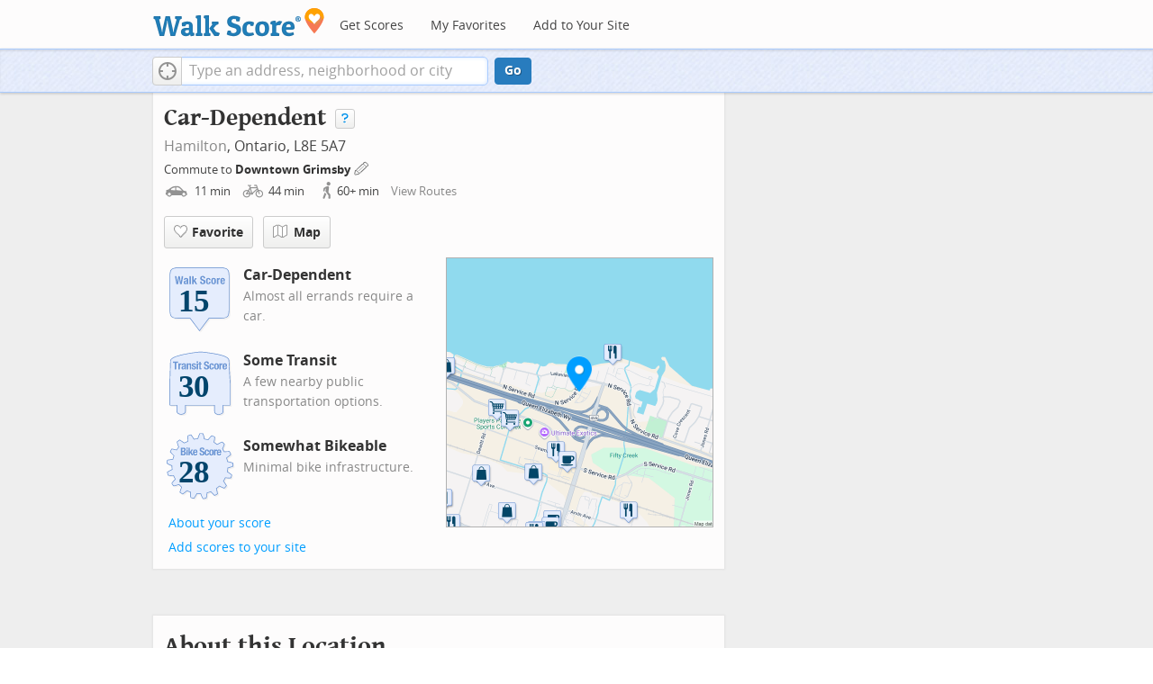

--- FILE ---
content_type: image/svg+xml
request_url: https://pp.walk.sc/badge/transit/score/30.svg
body_size: 5951
content:
<?xml version="1.0" encoding="iso-8859-1"?>
<!-- Generator: Adobe Illustrator 15.0.0, SVG Export Plug-In . SVG Version: 6.00 Build 0)  -->
<!DOCTYPE svg PUBLIC "-//W3C//DTD SVG 1.1//EN" "http://www.w3.org/Graphics/SVG/1.1/DTD/svg11.dtd">
<svg version="1.1" xmlns="http://www.w3.org/2000/svg" xmlns:xlink="http://www.w3.org/1999/xlink" x="0px" y="0px" width="126px"
	 height="126px" viewBox="0 0 126 126" style="enable-background:new 0 0 126 126;" xml:space="preserve">
<g id="ts-badge">
  <path style="opacity:0.1;fill:#848383;enable-background:new    ;" d="M91.573,119.102c-1.536-0.929-2.353-2.338-2.354-4.521
          c0-0.072,0-7.749,0-9.377c-1.88,0-44.995,0-46.875,0c0,1.636,0,9.416,0,9.416c0,1.736-0.897,3.242-2.523,4.24
          c-1.342,0.822-3.125,1.277-5.023,1.277s-3.681-0.455-5.023-1.277c-1.626-0.998-2.522-2.504-2.522-4.24c0,0,0-7.78,0-9.416
          c-1.669,0-10.565,0-10.565,0c-0.552,0-1-0.448-1-1V68.301c0-0.01,0-0.02,0.001-0.029l1.055-37.167
          c0.001-0.056,0.008-0.111,0.019-0.168c0.412-2.06,2.455-3.91,6.241-5.658c5.322-2.452,14.021-4.688,25.858-6.641
          c8.784-1.451,16.119-2.195,16.191-2.203c0.032-0.004,0.064-0.006,0.094-0.006l3.141-0.018c0.035,0,0.068,0.002,0.104,0.006
          c1.215,0.117,29.889,2.931,39.611,7.906c3.418,1.75,5.844,3.262,5.9,6.783c0.004,0.051,1.971,37.143,1.971,37.143
          c0,0.018,0.002,0.035,0.002,0.053v35.902c0,0.552-0.448,1-1.001,1c0,0-8.888,0-10.558,0c0,1.636,0,9.416,0,9.416
          c0,3.712-4.01,5.654-7.971,5.654C94.521,120.273,92.828,119.857,91.573,119.102"/>
  <path style="fill:#628DCE;" d="M89.573,117.102c-1.536-0.929-2.353-2.338-2.354-4.521c0-0.072,0-7.749,0-9.377
          c-1.88,0-44.995,0-46.875,0c0,1.636,0,9.416,0,9.416c0,1.736-0.897,3.242-2.523,4.24c-1.342,0.822-3.125,1.277-5.023,1.277
          s-3.681-0.455-5.023-1.277c-1.626-0.998-2.522-2.504-2.522-4.24c0,0,0-7.78,0-9.416c-1.669,0-10.565,0-10.565,0
          c-0.552,0-1-0.448-1-1V66.301c0-0.01,0-0.02,0.001-0.029l1.055-37.167c0.001-0.056,0.008-0.111,0.019-0.168
          c0.412-2.06,2.455-3.91,6.241-5.658c5.322-2.452,14.021-4.688,25.858-6.641c8.784-1.451,16.118-2.195,16.191-2.203
          c0.032-0.004,0.064-0.006,0.094-0.006l3.14-0.018c0.035,0,0.068,0.002,0.104,0.006c1.215,0.117,29.889,2.931,39.611,7.906
          c3.418,1.75,5.844,3.262,5.9,6.783c0.004,0.051,1.971,37.143,1.971,37.143c0,0.018,0.002,0.035,0.002,0.053v35.902
          c0,0.552-0.448,1-1.001,1c0,0-8.888,0-10.558,0c0,1.636,0,9.416,0,9.416c0,3.712-4.01,5.654-7.971,5.654
          C92.521,118.273,90.828,117.857,89.573,117.102"/>
  <path style="fill:#E5EDFD;" d="M66.292,15.411l-3.141,0.018c0,0-29.099,2.933-41.73,8.757c-3.179,1.467-5.313,3.115-5.681,4.947
          l-1.055,37.168v35.902H26.25v10.416c0,6.021,13.091,6.021,13.091,0v-10.416h48.875v10.416c0.003,6.706,13.099,6.021,13.099,0
          v-10.416h11.557V66.301l-1.973-37.168c-0.041-2.911-2-4.203-5.355-5.92C95.879,18.266,66.292,15.411,66.292,15.411L66.292,15.411z"
          />
  <path style="fill:#FFFFFF;" d="M25.459,33.465v10.891h-2.631V33.465h-2.85V31.31h8.331v2.155H25.459L25.459,33.465z M33.599,36.689
          c-0.128-0.005-0.258-0.008-0.393-0.008c-0.22,0-0.438,0.03-0.659,0.091c-0.218,0.061-0.419,0.161-0.603,0.301
          c-0.182,0.141-0.329,0.322-0.438,0.549c-0.11,0.225-0.165,0.503-0.165,0.831v5.902H28.82v-9.83h2.411v1.315h0.037
          c0.257-0.475,0.566-0.855,0.932-1.142c0.367-0.287,0.81-0.431,1.334-0.431c0.073,0,0.148,0.004,0.228,0.01
          c0.08,0.006,0.155,0.016,0.228,0.027v2.412C33.857,36.706,33.727,36.696,33.599,36.689L33.599,36.689z M39.254,44.355
          c-0.086-0.159-0.15-0.327-0.193-0.503c-0.042-0.177-0.082-0.351-0.118-0.521h-0.037c-0.292,0.512-0.63,0.844-1.014,0.996
          c-0.383,0.152-0.88,0.229-1.49,0.229c-0.437,0-0.81-0.076-1.113-0.229c-0.305-0.152-0.549-0.363-0.732-0.631
          c-0.182-0.268-0.316-0.568-0.402-0.904c-0.085-0.334-0.128-0.666-0.128-0.994c0-0.465,0.05-0.863,0.147-1.198
          c0.097-0.335,0.246-0.62,0.446-0.858c0.201-0.236,0.458-0.435,0.769-0.594c0.31-0.158,0.684-0.299,1.123-0.42l1.425-0.385
          c0.378-0.097,0.64-0.23,0.786-0.401s0.219-0.419,0.219-0.749c0-0.377-0.088-0.672-0.265-0.886c-0.177-0.214-0.479-0.32-0.904-0.32
          c-0.391,0-0.683,0.116-0.877,0.348c-0.195,0.231-0.292,0.542-0.292,0.931v0.275h-2.266v-0.238c0-0.572,0.091-1.051,0.274-1.434
          c0.182-0.385,0.429-0.695,0.74-0.932c0.31-0.237,0.676-0.408,1.096-0.512c0.421-0.104,0.868-0.156,1.343-0.156
          c0.756,0,1.365,0.074,1.828,0.221c0.462,0.145,0.821,0.352,1.078,0.62c0.255,0.268,0.429,0.589,0.52,0.96
          c0.092,0.371,0.137,0.776,0.137,1.215v5.17c0,0.463,0.022,0.823,0.064,1.078c0.043,0.256,0.126,0.529,0.247,0.823L39.254,44.355
          L39.254,44.355z M38.943,39.44c-0.171,0.134-0.354,0.24-0.549,0.318c-0.194,0.08-0.372,0.138-0.529,0.174
          c-0.512,0.11-0.877,0.293-1.096,0.549c-0.22,0.256-0.33,0.604-0.33,1.041c0,0.379,0.074,0.701,0.22,0.969
          c0.147,0.268,0.389,0.402,0.73,0.402c0.17,0,0.348-0.027,0.529-0.084c0.184-0.054,0.351-0.142,0.502-0.264
          c0.153-0.121,0.277-0.279,0.375-0.476c0.098-0.194,0.147-0.426,0.147-0.694L38.943,39.44L38.943,39.44z M47.53,44.355v-6.779
          c0-0.512-0.086-0.867-0.257-1.068c-0.17-0.201-0.445-0.302-0.821-0.302c-0.89,0-1.334,0.543-1.334,1.625v6.524h-2.521v-9.83h2.413
          v1.151h0.037c0.266-0.488,0.614-0.844,1.041-1.07c0.426-0.225,0.912-0.338,1.461-0.338c0.804,0,1.422,0.221,1.854,0.658
          c0.432,0.439,0.649,1.152,0.649,2.138v7.291H47.53L47.53,44.355z M55.304,36.344c-0.166-0.237-0.454-0.357-0.869-0.357
          c-0.315,0-0.593,0.089-0.831,0.265c-0.238,0.178-0.355,0.441-0.355,0.796c0,0.244,0.075,0.462,0.228,0.657
          c0.151,0.195,0.441,0.36,0.867,0.494l1.517,0.51c0.791,0.269,1.353,0.619,1.681,1.051c0.329,0.433,0.493,1.021,0.493,1.764
          c0,0.523-0.091,0.979-0.273,1.361c-0.183,0.384-0.437,0.703-0.759,0.959c-0.322,0.256-0.707,0.439-1.151,0.549
          c-0.445,0.109-0.935,0.164-1.471,0.164c-0.706,0-1.294-0.066-1.764-0.2c-0.469-0.134-0.84-0.335-1.113-0.603
          c-0.274-0.269-0.467-0.596-0.576-0.979c-0.11-0.384-0.165-0.812-0.165-1.288v-0.348h2.265v0.329c0,0.427,0.113,0.771,0.338,1.033
          c0.225,0.262,0.552,0.393,0.978,0.393c0.389,0,0.7-0.098,0.932-0.293c0.231-0.193,0.348-0.487,0.348-0.877
          c0-0.316-0.091-0.558-0.274-0.723c-0.182-0.164-0.396-0.295-0.64-0.392l-1.771-0.64c-0.694-0.244-1.218-0.587-1.571-1.031
          c-0.354-0.445-0.531-1.015-0.531-1.71c0-0.401,0.067-0.781,0.201-1.142c0.134-0.359,0.348-0.673,0.639-0.941
          c0.293-0.268,0.668-0.479,1.125-0.639c0.456-0.158,1.008-0.238,1.654-0.238c1.145,0,1.992,0.244,2.539,0.732
          c0.548,0.486,0.823,1.176,0.823,2.063v0.401H55.55C55.55,36.956,55.469,36.581,55.304,36.344L55.304,36.344z M58.838,44.355v-9.83
          h2.521v9.83H58.838L58.838,44.355z M58.838,31.164h2.521v2.155h-2.521V31.164L58.838,31.164z M65.828,42.391
          c0.115,0.164,0.355,0.247,0.721,0.247c0.098,0,0.195-0.003,0.292-0.01c0.099-0.006,0.188-0.016,0.274-0.027v1.755
          c-0.28,0-0.551,0.008-0.813,0.026c-0.262,0.018-0.538,0.027-0.831,0.027c-0.486,0-0.887-0.033-1.195-0.1
          c-0.312-0.067-0.549-0.201-0.713-0.402c-0.164-0.201-0.276-0.466-0.337-0.794c-0.061-0.331-0.092-0.743-0.092-1.244v-5.626h-1.278
          v-1.718h1.278v-2.814h2.521v2.814h1.461v1.718h-1.461v5.316C65.654,41.948,65.711,42.227,65.828,42.391L65.828,42.391z
           M75.007,36.28l2.028,0.877c0.499,0.219,0.906,0.446,1.225,0.684c0.315,0.238,0.569,0.494,0.758,0.768
          c0.189,0.273,0.32,0.575,0.395,0.905c0.07,0.329,0.107,0.694,0.107,1.096c0,1.376-0.397,2.378-1.195,3.006
          c-0.797,0.627-1.909,0.94-3.334,0.94c-1.486,0-2.549-0.323-3.188-0.969c-0.64-0.645-0.96-1.571-0.96-2.776v-0.53h2.633v0.383
          c0,0.305,0.022,0.582,0.072,0.833c0.049,0.249,0.141,0.459,0.273,0.63c0.135,0.17,0.312,0.305,0.539,0.402
          c0.226,0.097,0.509,0.146,0.849,0.146c0.403,0,0.767-0.131,1.088-0.395c0.322-0.262,0.483-0.666,0.483-1.215
          c0-0.292-0.038-0.544-0.118-0.758c-0.078-0.213-0.209-0.404-0.394-0.575c-0.184-0.171-0.424-0.325-0.722-0.466
          c-0.299-0.141-0.667-0.283-1.104-0.43c-0.584-0.193-1.09-0.408-1.518-0.639c-0.426-0.231-0.783-0.502-1.068-0.813
          c-0.285-0.312-0.496-0.67-0.629-1.078c-0.135-0.408-0.201-0.88-0.201-1.416c0-1.292,0.357-2.253,1.078-2.886
          c0.717-0.634,1.705-0.951,2.959-0.951c0.584,0,1.123,0.064,1.617,0.191c0.492,0.128,0.918,0.335,1.278,0.622
          c0.358,0.286,0.64,0.651,0.841,1.096c0.2,0.444,0.301,0.978,0.301,1.6v0.364h-2.52c0-0.621-0.109-1.098-0.329-1.435
          c-0.22-0.335-0.585-0.503-1.097-0.503c-0.293,0-0.536,0.043-0.73,0.13c-0.193,0.085-0.351,0.198-0.466,0.338
          c-0.116,0.139-0.196,0.302-0.237,0.483c-0.043,0.184-0.063,0.371-0.063,0.566c0,0.401,0.085,0.74,0.256,1.014
          C74.082,35.795,74.447,36.048,75.007,36.28L75.007,36.28z M84.9,37.358c-0.03-0.232-0.084-0.442-0.164-0.633
          c-0.079-0.188-0.191-0.339-0.338-0.455c-0.146-0.117-0.342-0.174-0.584-0.174c-0.305,0-0.556,0.07-0.75,0.21
          c-0.193,0.141-0.34,0.347-0.438,0.62c-0.098,0.275-0.164,0.623-0.201,1.042c-0.035,0.421-0.054,0.917-0.054,1.489
          c0,0.609,0.019,1.131,0.054,1.562c0.037,0.433,0.104,0.788,0.201,1.068c0.098,0.281,0.234,0.485,0.411,0.613
          c0.176,0.127,0.405,0.191,0.685,0.191c0.428,0,0.736-0.184,0.934-0.549c0.193-0.365,0.292-0.949,0.292-1.754h2.411
          c0,1.291-0.289,2.275-0.867,2.951c-0.579,0.676-1.538,1.014-2.877,1.014c-0.635,0-1.186-0.076-1.654-0.229
          c-0.468-0.153-0.859-0.426-1.169-0.822c-0.312-0.395-0.545-0.926-0.704-1.59c-0.158-0.663-0.236-1.489-0.236-2.475
          c0-1.012,0.098-1.848,0.293-2.514c0.193-0.663,0.469-1.192,0.82-1.588c0.354-0.396,0.773-0.673,1.262-0.832
          c0.485-0.158,1.023-0.238,1.606-0.238c1.169,0,2.05,0.342,2.642,1.023c0.59,0.684,0.885,1.607,0.885,2.777h-2.41
          C84.947,37.827,84.932,37.589,84.9,37.358L84.9,37.358z M95.342,41.668c-0.134,0.646-0.354,1.185-0.656,1.617
          c-0.306,0.434-0.705,0.753-1.197,0.96c-0.493,0.207-1.1,0.311-1.818,0.311c-0.756,0.012-1.382-0.082-1.881-0.283
          c-0.5-0.201-0.896-0.519-1.188-0.951c-0.293-0.432-0.5-0.974-0.621-1.625c-0.123-0.651-0.184-1.404-0.184-2.256
          c0-0.84,0.066-1.584,0.201-2.229c0.134-0.645,0.354-1.185,0.658-1.616c0.305-0.433,0.703-0.762,1.195-0.988
          c0.494-0.225,1.1-0.338,1.817-0.338c0.756-0.011,1.383,0.09,1.882,0.302c0.499,0.214,0.896,0.539,1.188,0.978
          c0.293,0.439,0.5,0.98,0.621,1.627c0.123,0.646,0.184,1.4,0.184,2.266C95.543,40.28,95.477,41.024,95.342,41.668L95.342,41.668z
           M92.73,36.79c-0.195-0.535-0.549-0.804-1.062-0.804c-0.304,0-0.548,0.086-0.729,0.257c-0.184,0.17-0.32,0.408-0.412,0.713
          c-0.09,0.305-0.148,0.67-0.174,1.096c-0.022,0.426-0.035,0.89-0.035,1.389s0.013,0.961,0.035,1.387
          c0.024,0.428,0.084,0.793,0.174,1.098c0.092,0.305,0.229,0.543,0.412,0.713c0.183,0.171,0.427,0.256,0.729,0.256
          c0.513,0,0.865-0.269,1.062-0.805c0.194-0.535,0.291-1.419,0.291-2.648C93.021,38.21,92.925,37.327,92.73,36.79L92.73,36.79z
           M101.125,36.689c-0.127-0.005-0.258-0.008-0.393-0.008c-0.221,0-0.438,0.03-0.658,0.091c-0.219,0.061-0.42,0.161-0.604,0.301
          c-0.182,0.141-0.328,0.322-0.438,0.549c-0.108,0.225-0.164,0.503-0.164,0.831v5.902h-2.521v-9.83h2.411v1.315h0.037
          c0.257-0.475,0.565-0.855,0.933-1.142c0.365-0.287,0.81-0.431,1.334-0.431c0.072,0,0.147,0.004,0.228,0.01
          c0.08,0.006,0.157,0.016,0.229,0.027v2.412C101.383,36.706,101.252,36.696,101.125,36.689L101.125,36.689z M104.039,39.823v0.786
          c0,0.292,0.021,0.575,0.062,0.851c0.043,0.273,0.113,0.516,0.211,0.729c0.098,0.214,0.226,0.385,0.385,0.513
          c0.158,0.127,0.353,0.191,0.584,0.191c0.428,0,0.736-0.152,0.933-0.457c0.194-0.305,0.329-0.769,0.402-1.389h2.264
          c-0.048,1.145-0.353,2.016-0.912,2.612c-0.561,0.598-1.442,0.896-2.649,0.896c-0.912,0-1.625-0.152-2.137-0.457
          c-0.513-0.305-0.891-0.707-1.133-1.205c-0.244-0.5-0.395-1.06-0.447-1.682c-0.057-0.621-0.084-1.242-0.084-1.863
          c0-0.658,0.047-1.291,0.137-1.9c0.094-0.609,0.275-1.15,0.55-1.626c0.274-0.476,0.667-0.853,1.179-1.132
          c0.512-0.281,1.192-0.422,2.047-0.422c0.729,0,1.329,0.12,1.801,0.357c0.469,0.238,0.836,0.572,1.104,1.005
          c0.27,0.433,0.45,0.956,0.547,1.571c0.1,0.615,0.146,1.301,0.146,2.055v0.566L104.039,39.823L104.039,39.823z M106.542,37.329
          c-0.037-0.285-0.101-0.529-0.19-0.73c-0.094-0.201-0.222-0.353-0.386-0.456s-0.375-0.156-0.63-0.156
          c-0.257,0-0.466,0.06-0.63,0.174c-0.166,0.116-0.297,0.269-0.394,0.458c-0.099,0.188-0.168,0.398-0.211,0.629
          c-0.041,0.232-0.063,0.463-0.063,0.694v0.384h2.577C106.604,37.948,106.579,37.616,106.542,37.329L106.542,37.329z"/>
  <g>
          <path style="fill:#6C96D5;" d="M24.834,32.84v10.89h-2.631V32.84h-2.85v-2.155h8.331v2.155H24.834L24.834,32.84z M32.974,36.064
                  c-0.128-0.005-0.258-0.008-0.393-0.008c-0.22,0-0.438,0.03-0.659,0.091c-0.218,0.061-0.419,0.161-0.603,0.301
                  c-0.182,0.141-0.329,0.322-0.438,0.549c-0.11,0.225-0.165,0.503-0.165,0.831v5.902h-2.521V33.9h2.411v1.315h0.037
                  c0.257-0.475,0.566-0.855,0.932-1.142c0.367-0.287,0.81-0.431,1.334-0.431c0.073,0,0.148,0.004,0.228,0.01
                  c0.08,0.006,0.155,0.016,0.228,0.027v2.412C33.232,36.081,33.102,36.071,32.974,36.064L32.974,36.064z M38.629,43.73
                  c-0.086-0.159-0.15-0.327-0.193-0.503c-0.042-0.177-0.082-0.351-0.118-0.521h-0.037c-0.292,0.512-0.63,0.844-1.014,0.996
                  c-0.383,0.152-0.88,0.229-1.49,0.229c-0.437,0-0.81-0.076-1.113-0.229c-0.305-0.152-0.549-0.363-0.732-0.631
                  c-0.182-0.268-0.316-0.568-0.402-0.904c-0.085-0.334-0.128-0.666-0.128-0.994c0-0.465,0.05-0.863,0.147-1.198
                  c0.097-0.335,0.246-0.62,0.446-0.858c0.201-0.236,0.458-0.435,0.769-0.594c0.31-0.158,0.684-0.299,1.123-0.42l1.425-0.385
                  c0.378-0.097,0.64-0.23,0.786-0.401s0.219-0.419,0.219-0.749c0-0.377-0.088-0.672-0.265-0.886c-0.177-0.214-0.479-0.32-0.904-0.32
                  c-0.391,0-0.683,0.116-0.877,0.348c-0.195,0.231-0.292,0.542-0.292,0.931v0.275h-2.266v-0.238c0-0.572,0.091-1.051,0.274-1.434
                  c0.182-0.385,0.429-0.695,0.74-0.932c0.31-0.237,0.676-0.408,1.096-0.512c0.421-0.104,0.868-0.156,1.343-0.156
                  c0.756,0,1.365,0.074,1.828,0.221c0.462,0.145,0.821,0.352,1.078,0.62c0.255,0.268,0.429,0.589,0.52,0.96
                  c0.092,0.371,0.137,0.776,0.137,1.215v5.17c0,0.463,0.022,0.823,0.064,1.078c0.043,0.256,0.126,0.529,0.247,0.823L38.629,43.73
                  L38.629,43.73z M38.318,38.815c-0.171,0.134-0.354,0.24-0.549,0.318c-0.194,0.08-0.372,0.138-0.529,0.174
                  c-0.512,0.11-0.877,0.293-1.096,0.549c-0.22,0.256-0.33,0.604-0.33,1.041c0,0.379,0.074,0.701,0.22,0.969
                  c0.147,0.268,0.389,0.402,0.73,0.402c0.17,0,0.348-0.027,0.529-0.084c0.184-0.054,0.351-0.142,0.502-0.264
                  c0.153-0.121,0.277-0.279,0.375-0.476c0.098-0.194,0.147-0.426,0.147-0.694L38.318,38.815L38.318,38.815z M46.905,43.73v-6.779
                  c0-0.512-0.086-0.867-0.257-1.068c-0.17-0.201-0.445-0.302-0.821-0.302c-0.89,0-1.334,0.543-1.334,1.625v6.524h-2.521V33.9h2.413
                  v1.151h0.037c0.266-0.488,0.614-0.844,1.041-1.07c0.426-0.225,0.912-0.338,1.461-0.338c0.804,0,1.422,0.221,1.854,0.658
                  c0.432,0.439,0.649,1.152,0.649,2.138v7.291H46.905L46.905,43.73z M54.679,35.719c-0.166-0.237-0.454-0.357-0.869-0.357
                  c-0.315,0-0.593,0.089-0.831,0.265c-0.238,0.178-0.355,0.441-0.355,0.796c0,0.244,0.075,0.462,0.228,0.657
                  c0.151,0.195,0.441,0.36,0.867,0.494l1.517,0.51c0.791,0.269,1.353,0.619,1.681,1.051c0.329,0.433,0.493,1.021,0.493,1.764
                  c0,0.523-0.091,0.979-0.273,1.361c-0.183,0.384-0.437,0.703-0.759,0.959c-0.322,0.256-0.707,0.439-1.151,0.549
                  c-0.445,0.109-0.935,0.164-1.471,0.164c-0.706,0-1.294-0.066-1.764-0.2c-0.469-0.134-0.84-0.335-1.113-0.603
                  c-0.274-0.269-0.467-0.596-0.576-0.979c-0.11-0.384-0.165-0.812-0.165-1.288v-0.348h2.265v0.329c0,0.427,0.113,0.771,0.338,1.033
                  c0.225,0.262,0.552,0.393,0.978,0.393c0.389,0,0.7-0.098,0.932-0.293c0.231-0.193,0.348-0.487,0.348-0.877
                  c0-0.316-0.091-0.558-0.274-0.723c-0.182-0.164-0.396-0.295-0.64-0.392l-1.771-0.64c-0.694-0.244-1.218-0.587-1.571-1.031
                  c-0.354-0.445-0.531-1.015-0.531-1.71c0-0.401,0.067-0.781,0.201-1.142c0.134-0.359,0.348-0.673,0.639-0.941
                  c0.293-0.268,0.668-0.479,1.125-0.639c0.456-0.158,1.008-0.238,1.654-0.238c1.145,0,1.992,0.244,2.539,0.732
                  c0.548,0.486,0.823,1.176,0.823,2.063v0.401h-2.266C54.925,36.331,54.844,35.956,54.679,35.719L54.679,35.719z M58.213,43.73V33.9
                  h2.521v9.83H58.213L58.213,43.73z M58.213,30.539h2.521v2.155h-2.521V30.539L58.213,30.539z M65.203,41.766
                  c0.115,0.164,0.355,0.247,0.721,0.247c0.098,0,0.195-0.003,0.292-0.01c0.099-0.006,0.188-0.016,0.274-0.027v1.755
                  c-0.28,0-0.551,0.008-0.813,0.026c-0.262,0.018-0.538,0.027-0.831,0.027c-0.486,0-0.887-0.033-1.195-0.1
                  c-0.312-0.067-0.548-0.201-0.712-0.402c-0.164-0.201-0.277-0.466-0.338-0.794c-0.061-0.331-0.091-0.743-0.091-1.244v-5.626H61.23
                  V33.9h1.279v-2.814h2.521V33.9h1.462v1.718h-1.462v5.316C65.029,41.323,65.086,41.602,65.203,41.766L65.203,41.766z
                   M74.382,35.655l2.028,0.877c0.499,0.219,0.906,0.446,1.225,0.684c0.315,0.238,0.569,0.494,0.758,0.768
                  c0.189,0.273,0.32,0.575,0.395,0.905c0.07,0.329,0.107,0.694,0.107,1.096c0,1.376-0.397,2.378-1.195,3.006
                  c-0.797,0.627-1.909,0.94-3.334,0.94c-1.486,0-2.549-0.323-3.188-0.969c-0.64-0.645-0.96-1.571-0.96-2.776v-0.53h2.633v0.383
                  c0,0.305,0.022,0.582,0.072,0.833c0.049,0.249,0.141,0.459,0.273,0.63c0.135,0.17,0.312,0.305,0.539,0.402
                  c0.226,0.097,0.509,0.146,0.849,0.146c0.403,0,0.767-0.131,1.088-0.395c0.322-0.262,0.483-0.666,0.483-1.215
                  c0-0.292-0.038-0.544-0.118-0.758c-0.078-0.213-0.209-0.404-0.394-0.575c-0.184-0.171-0.424-0.325-0.722-0.466
                  c-0.299-0.141-0.667-0.283-1.104-0.43c-0.584-0.193-1.09-0.408-1.518-0.639c-0.426-0.231-0.783-0.502-1.068-0.813
                  c-0.285-0.312-0.496-0.67-0.629-1.078c-0.135-0.408-0.201-0.88-0.201-1.416c0-1.292,0.357-2.253,1.078-2.886
                  c0.717-0.634,1.705-0.951,2.959-0.951c0.584,0,1.123,0.064,1.617,0.191c0.492,0.128,0.918,0.335,1.278,0.622
                  c0.358,0.286,0.64,0.651,0.841,1.096c0.2,0.444,0.301,0.978,0.301,1.6v0.364h-2.521c0-0.621-0.11-1.098-0.329-1.435
                  c-0.221-0.335-0.585-0.503-1.098-0.503c-0.291,0-0.535,0.043-0.729,0.13c-0.194,0.085-0.351,0.198-0.466,0.338
                  c-0.116,0.139-0.195,0.302-0.236,0.483c-0.044,0.184-0.064,0.371-0.064,0.566c0,0.401,0.085,0.74,0.256,1.014
                  C73.457,35.17,73.822,35.423,74.382,35.655L74.382,35.655z M84.275,36.733c-0.03-0.232-0.084-0.442-0.164-0.633
                  c-0.079-0.188-0.191-0.339-0.338-0.455c-0.146-0.117-0.342-0.174-0.584-0.174c-0.305,0-0.556,0.07-0.75,0.21
                  c-0.193,0.141-0.34,0.347-0.438,0.62c-0.098,0.275-0.164,0.623-0.201,1.042c-0.035,0.421-0.054,0.917-0.054,1.489
                  c0,0.609,0.019,1.131,0.054,1.562c0.037,0.433,0.104,0.788,0.201,1.068c0.098,0.281,0.234,0.485,0.411,0.613
                  c0.176,0.127,0.405,0.191,0.685,0.191c0.428,0,0.736-0.184,0.934-0.549c0.193-0.365,0.292-0.949,0.292-1.754h2.411
                  c0,1.291-0.289,2.275-0.867,2.951c-0.579,0.676-1.538,1.014-2.877,1.014c-0.635,0-1.186-0.076-1.654-0.229
                  c-0.468-0.153-0.859-0.426-1.169-0.822c-0.312-0.395-0.545-0.926-0.704-1.59c-0.158-0.663-0.236-1.489-0.236-2.475
                  c0-1.012,0.098-1.848,0.293-2.514c0.193-0.663,0.469-1.192,0.82-1.588c0.354-0.396,0.773-0.673,1.262-0.832
                  c0.485-0.158,1.023-0.238,1.606-0.238c1.169,0,2.05,0.342,2.642,1.023c0.59,0.684,0.885,1.607,0.885,2.777h-2.41
                  C84.322,37.202,84.307,36.964,84.275,36.733L84.275,36.733z M94.717,41.043c-0.134,0.646-0.354,1.185-0.656,1.617
                  c-0.306,0.434-0.705,0.753-1.197,0.96c-0.493,0.207-1.1,0.311-1.818,0.311c-0.756,0.012-1.382-0.082-1.881-0.283
                  c-0.5-0.201-0.896-0.519-1.188-0.951c-0.293-0.432-0.5-0.974-0.621-1.625c-0.123-0.651-0.184-1.404-0.184-2.256
                  c0-0.84,0.066-1.584,0.201-2.229c0.134-0.645,0.354-1.185,0.658-1.616c0.305-0.433,0.703-0.762,1.195-0.988
                  c0.494-0.225,1.1-0.338,1.817-0.338c0.756-0.011,1.383,0.09,1.882,0.302c0.499,0.214,0.896,0.539,1.188,0.978
                  c0.293,0.439,0.5,0.98,0.621,1.627c0.123,0.646,0.184,1.4,0.184,2.266C94.918,39.655,94.852,40.399,94.717,41.043L94.717,41.043z
                   M92.105,36.165c-0.195-0.535-0.549-0.804-1.062-0.804c-0.304,0-0.548,0.086-0.729,0.257c-0.184,0.17-0.32,0.408-0.412,0.713
                  c-0.09,0.305-0.148,0.67-0.174,1.096c-0.022,0.426-0.035,0.89-0.035,1.389s0.013,0.961,0.035,1.387
                  c0.024,0.428,0.084,0.793,0.174,1.098c0.092,0.305,0.229,0.543,0.412,0.713c0.183,0.171,0.427,0.256,0.729,0.256
                  c0.513,0,0.865-0.269,1.062-0.805c0.194-0.535,0.291-1.419,0.291-2.648C92.396,37.585,92.3,36.702,92.105,36.165L92.105,36.165z
                   M100.5,36.064c-0.127-0.005-0.258-0.008-0.393-0.008c-0.221,0-0.438,0.03-0.658,0.091c-0.219,0.061-0.42,0.161-0.604,0.301
                  c-0.182,0.141-0.328,0.322-0.438,0.549c-0.108,0.225-0.164,0.503-0.164,0.831v5.902h-2.521V33.9h2.411v1.315h0.037
                  c0.257-0.475,0.565-0.855,0.933-1.142c0.365-0.287,0.81-0.431,1.334-0.431c0.072,0,0.147,0.004,0.228,0.01
                  c0.08,0.006,0.157,0.016,0.229,0.027v2.412C100.758,36.081,100.627,36.071,100.5,36.064L100.5,36.064z M103.414,39.198v0.786
                  c0,0.292,0.021,0.575,0.062,0.851c0.043,0.273,0.113,0.516,0.211,0.729c0.098,0.214,0.226,0.385,0.385,0.513
                  c0.158,0.127,0.353,0.191,0.584,0.191c0.428,0,0.736-0.152,0.933-0.457c0.194-0.305,0.329-0.769,0.402-1.389h2.264
                  c-0.048,1.145-0.353,2.016-0.912,2.612c-0.561,0.598-1.442,0.896-2.649,0.896c-0.912,0-1.625-0.152-2.137-0.457
                  c-0.513-0.305-0.891-0.707-1.133-1.205c-0.244-0.5-0.395-1.06-0.447-1.682c-0.057-0.621-0.084-1.242-0.084-1.863
                  c0-0.658,0.047-1.291,0.137-1.9c0.094-0.609,0.275-1.15,0.55-1.626c0.274-0.476,0.667-0.853,1.179-1.132
                  c0.512-0.281,1.192-0.422,2.047-0.422c0.729,0,1.329,0.12,1.801,0.357c0.469,0.238,0.836,0.572,1.104,1.005
                  c0.27,0.433,0.45,0.956,0.547,1.571c0.1,0.615,0.146,1.301,0.146,2.055v0.566L103.414,39.198L103.414,39.198z M105.917,36.704
                  c-0.037-0.285-0.101-0.529-0.19-0.73c-0.094-0.201-0.222-0.353-0.386-0.456s-0.375-0.156-0.63-0.156
                  c-0.257,0-0.466,0.06-0.63,0.174c-0.166,0.116-0.297,0.269-0.394,0.458c-0.099,0.188-0.168,0.398-0.211,0.629
                  c-0.041,0.232-0.063,0.463-0.063,0.694V37.7h2.577C105.979,37.323,105.954,36.991,105.917,36.704L105.917,36.704z"/>
  </g>
</g>
<g id="ts-text"><text transform="matrix(1 0 0 1 28 89)" style=" fill : #02456C; font-family : 'Verdana'; font-weight : bold; font-size : 52px; letter-spacing : -1; ">30</text>
</g>
</svg>